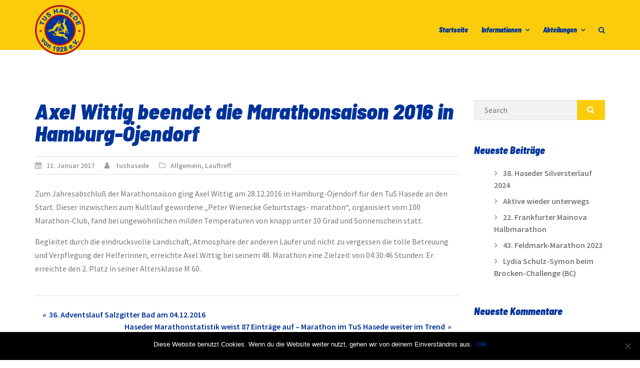

--- FILE ---
content_type: text/html; charset=UTF-8
request_url: https://www.tushasede.de/axel-wittig-beendet-die-marathonsaison/
body_size: 67225
content:
<!DOCTYPE html>
<html lang="de">
<head>
<meta charset="UTF-8">
<meta name="viewport" content="width=device-width, initial-scale=1">
<link rel="profile" href="http://gmpg.org/xfn/11">

<title>Axel Wittig beendet die Marathonsaison 2016 in Hamburg-Öjendorf &#8211; TuS Hasede e.V.</title>
<meta name='robots' content='max-image-preview:large' />
	<style>img:is([sizes="auto" i], [sizes^="auto," i]) { contain-intrinsic-size: 3000px 1500px }</style>
	<link rel='dns-prefetch' href='//fonts.googleapis.com' />
<link rel="alternate" type="application/rss+xml" title="TuS Hasede e.V. &raquo; Feed" href="https://www.tushasede.de/feed/" />
<link rel="alternate" type="application/rss+xml" title="TuS Hasede e.V. &raquo; Kommentar-Feed" href="https://www.tushasede.de/comments/feed/" />
<script type="text/javascript">
/* <![CDATA[ */
window._wpemojiSettings = {"baseUrl":"https:\/\/s.w.org\/images\/core\/emoji\/16.0.1\/72x72\/","ext":".png","svgUrl":"https:\/\/s.w.org\/images\/core\/emoji\/16.0.1\/svg\/","svgExt":".svg","source":{"concatemoji":"https:\/\/www.tushasede.de\/wp\/wp-includes\/js\/wp-emoji-release.min.js?ver=6.8.3"}};
/*! This file is auto-generated */
!function(s,n){var o,i,e;function c(e){try{var t={supportTests:e,timestamp:(new Date).valueOf()};sessionStorage.setItem(o,JSON.stringify(t))}catch(e){}}function p(e,t,n){e.clearRect(0,0,e.canvas.width,e.canvas.height),e.fillText(t,0,0);var t=new Uint32Array(e.getImageData(0,0,e.canvas.width,e.canvas.height).data),a=(e.clearRect(0,0,e.canvas.width,e.canvas.height),e.fillText(n,0,0),new Uint32Array(e.getImageData(0,0,e.canvas.width,e.canvas.height).data));return t.every(function(e,t){return e===a[t]})}function u(e,t){e.clearRect(0,0,e.canvas.width,e.canvas.height),e.fillText(t,0,0);for(var n=e.getImageData(16,16,1,1),a=0;a<n.data.length;a++)if(0!==n.data[a])return!1;return!0}function f(e,t,n,a){switch(t){case"flag":return n(e,"\ud83c\udff3\ufe0f\u200d\u26a7\ufe0f","\ud83c\udff3\ufe0f\u200b\u26a7\ufe0f")?!1:!n(e,"\ud83c\udde8\ud83c\uddf6","\ud83c\udde8\u200b\ud83c\uddf6")&&!n(e,"\ud83c\udff4\udb40\udc67\udb40\udc62\udb40\udc65\udb40\udc6e\udb40\udc67\udb40\udc7f","\ud83c\udff4\u200b\udb40\udc67\u200b\udb40\udc62\u200b\udb40\udc65\u200b\udb40\udc6e\u200b\udb40\udc67\u200b\udb40\udc7f");case"emoji":return!a(e,"\ud83e\udedf")}return!1}function g(e,t,n,a){var r="undefined"!=typeof WorkerGlobalScope&&self instanceof WorkerGlobalScope?new OffscreenCanvas(300,150):s.createElement("canvas"),o=r.getContext("2d",{willReadFrequently:!0}),i=(o.textBaseline="top",o.font="600 32px Arial",{});return e.forEach(function(e){i[e]=t(o,e,n,a)}),i}function t(e){var t=s.createElement("script");t.src=e,t.defer=!0,s.head.appendChild(t)}"undefined"!=typeof Promise&&(o="wpEmojiSettingsSupports",i=["flag","emoji"],n.supports={everything:!0,everythingExceptFlag:!0},e=new Promise(function(e){s.addEventListener("DOMContentLoaded",e,{once:!0})}),new Promise(function(t){var n=function(){try{var e=JSON.parse(sessionStorage.getItem(o));if("object"==typeof e&&"number"==typeof e.timestamp&&(new Date).valueOf()<e.timestamp+604800&&"object"==typeof e.supportTests)return e.supportTests}catch(e){}return null}();if(!n){if("undefined"!=typeof Worker&&"undefined"!=typeof OffscreenCanvas&&"undefined"!=typeof URL&&URL.createObjectURL&&"undefined"!=typeof Blob)try{var e="postMessage("+g.toString()+"("+[JSON.stringify(i),f.toString(),p.toString(),u.toString()].join(",")+"));",a=new Blob([e],{type:"text/javascript"}),r=new Worker(URL.createObjectURL(a),{name:"wpTestEmojiSupports"});return void(r.onmessage=function(e){c(n=e.data),r.terminate(),t(n)})}catch(e){}c(n=g(i,f,p,u))}t(n)}).then(function(e){for(var t in e)n.supports[t]=e[t],n.supports.everything=n.supports.everything&&n.supports[t],"flag"!==t&&(n.supports.everythingExceptFlag=n.supports.everythingExceptFlag&&n.supports[t]);n.supports.everythingExceptFlag=n.supports.everythingExceptFlag&&!n.supports.flag,n.DOMReady=!1,n.readyCallback=function(){n.DOMReady=!0}}).then(function(){return e}).then(function(){var e;n.supports.everything||(n.readyCallback(),(e=n.source||{}).concatemoji?t(e.concatemoji):e.wpemoji&&e.twemoji&&(t(e.twemoji),t(e.wpemoji)))}))}((window,document),window._wpemojiSettings);
/* ]]> */
</script>
<link rel='stylesheet' id='meteorite-bootstrap-css' href='https://www.tushasede.de/wp/wp-content/themes/meteorite/assets/bootstrap/bootstrap.min.css?ver=1' type='text/css' media='all' />
<style id='wp-emoji-styles-inline-css' type='text/css'>

	img.wp-smiley, img.emoji {
		display: inline !important;
		border: none !important;
		box-shadow: none !important;
		height: 1em !important;
		width: 1em !important;
		margin: 0 0.07em !important;
		vertical-align: -0.1em !important;
		background: none !important;
		padding: 0 !important;
	}
</style>
<link rel='stylesheet' id='wp-block-library-css' href='https://www.tushasede.de/wp/wp-includes/css/dist/block-library/style.min.css?ver=6.8.3' type='text/css' media='all' />
<style id='classic-theme-styles-inline-css' type='text/css'>
/*! This file is auto-generated */
.wp-block-button__link{color:#fff;background-color:#32373c;border-radius:9999px;box-shadow:none;text-decoration:none;padding:calc(.667em + 2px) calc(1.333em + 2px);font-size:1.125em}.wp-block-file__button{background:#32373c;color:#fff;text-decoration:none}
</style>
<style id='global-styles-inline-css' type='text/css'>
:root{--wp--preset--aspect-ratio--square: 1;--wp--preset--aspect-ratio--4-3: 4/3;--wp--preset--aspect-ratio--3-4: 3/4;--wp--preset--aspect-ratio--3-2: 3/2;--wp--preset--aspect-ratio--2-3: 2/3;--wp--preset--aspect-ratio--16-9: 16/9;--wp--preset--aspect-ratio--9-16: 9/16;--wp--preset--color--black: #000000;--wp--preset--color--cyan-bluish-gray: #abb8c3;--wp--preset--color--white: #ffffff;--wp--preset--color--pale-pink: #f78da7;--wp--preset--color--vivid-red: #cf2e2e;--wp--preset--color--luminous-vivid-orange: #ff6900;--wp--preset--color--luminous-vivid-amber: #fcb900;--wp--preset--color--light-green-cyan: #7bdcb5;--wp--preset--color--vivid-green-cyan: #00d084;--wp--preset--color--pale-cyan-blue: #8ed1fc;--wp--preset--color--vivid-cyan-blue: #0693e3;--wp--preset--color--vivid-purple: #9b51e0;--wp--preset--gradient--vivid-cyan-blue-to-vivid-purple: linear-gradient(135deg,rgba(6,147,227,1) 0%,rgb(155,81,224) 100%);--wp--preset--gradient--light-green-cyan-to-vivid-green-cyan: linear-gradient(135deg,rgb(122,220,180) 0%,rgb(0,208,130) 100%);--wp--preset--gradient--luminous-vivid-amber-to-luminous-vivid-orange: linear-gradient(135deg,rgba(252,185,0,1) 0%,rgba(255,105,0,1) 100%);--wp--preset--gradient--luminous-vivid-orange-to-vivid-red: linear-gradient(135deg,rgba(255,105,0,1) 0%,rgb(207,46,46) 100%);--wp--preset--gradient--very-light-gray-to-cyan-bluish-gray: linear-gradient(135deg,rgb(238,238,238) 0%,rgb(169,184,195) 100%);--wp--preset--gradient--cool-to-warm-spectrum: linear-gradient(135deg,rgb(74,234,220) 0%,rgb(151,120,209) 20%,rgb(207,42,186) 40%,rgb(238,44,130) 60%,rgb(251,105,98) 80%,rgb(254,248,76) 100%);--wp--preset--gradient--blush-light-purple: linear-gradient(135deg,rgb(255,206,236) 0%,rgb(152,150,240) 100%);--wp--preset--gradient--blush-bordeaux: linear-gradient(135deg,rgb(254,205,165) 0%,rgb(254,45,45) 50%,rgb(107,0,62) 100%);--wp--preset--gradient--luminous-dusk: linear-gradient(135deg,rgb(255,203,112) 0%,rgb(199,81,192) 50%,rgb(65,88,208) 100%);--wp--preset--gradient--pale-ocean: linear-gradient(135deg,rgb(255,245,203) 0%,rgb(182,227,212) 50%,rgb(51,167,181) 100%);--wp--preset--gradient--electric-grass: linear-gradient(135deg,rgb(202,248,128) 0%,rgb(113,206,126) 100%);--wp--preset--gradient--midnight: linear-gradient(135deg,rgb(2,3,129) 0%,rgb(40,116,252) 100%);--wp--preset--font-size--small: 13px;--wp--preset--font-size--medium: 20px;--wp--preset--font-size--large: 36px;--wp--preset--font-size--x-large: 42px;--wp--preset--spacing--20: 0.44rem;--wp--preset--spacing--30: 0.67rem;--wp--preset--spacing--40: 1rem;--wp--preset--spacing--50: 1.5rem;--wp--preset--spacing--60: 2.25rem;--wp--preset--spacing--70: 3.38rem;--wp--preset--spacing--80: 5.06rem;--wp--preset--shadow--natural: 6px 6px 9px rgba(0, 0, 0, 0.2);--wp--preset--shadow--deep: 12px 12px 50px rgba(0, 0, 0, 0.4);--wp--preset--shadow--sharp: 6px 6px 0px rgba(0, 0, 0, 0.2);--wp--preset--shadow--outlined: 6px 6px 0px -3px rgba(255, 255, 255, 1), 6px 6px rgba(0, 0, 0, 1);--wp--preset--shadow--crisp: 6px 6px 0px rgba(0, 0, 0, 1);}:where(.is-layout-flex){gap: 0.5em;}:where(.is-layout-grid){gap: 0.5em;}body .is-layout-flex{display: flex;}.is-layout-flex{flex-wrap: wrap;align-items: center;}.is-layout-flex > :is(*, div){margin: 0;}body .is-layout-grid{display: grid;}.is-layout-grid > :is(*, div){margin: 0;}:where(.wp-block-columns.is-layout-flex){gap: 2em;}:where(.wp-block-columns.is-layout-grid){gap: 2em;}:where(.wp-block-post-template.is-layout-flex){gap: 1.25em;}:where(.wp-block-post-template.is-layout-grid){gap: 1.25em;}.has-black-color{color: var(--wp--preset--color--black) !important;}.has-cyan-bluish-gray-color{color: var(--wp--preset--color--cyan-bluish-gray) !important;}.has-white-color{color: var(--wp--preset--color--white) !important;}.has-pale-pink-color{color: var(--wp--preset--color--pale-pink) !important;}.has-vivid-red-color{color: var(--wp--preset--color--vivid-red) !important;}.has-luminous-vivid-orange-color{color: var(--wp--preset--color--luminous-vivid-orange) !important;}.has-luminous-vivid-amber-color{color: var(--wp--preset--color--luminous-vivid-amber) !important;}.has-light-green-cyan-color{color: var(--wp--preset--color--light-green-cyan) !important;}.has-vivid-green-cyan-color{color: var(--wp--preset--color--vivid-green-cyan) !important;}.has-pale-cyan-blue-color{color: var(--wp--preset--color--pale-cyan-blue) !important;}.has-vivid-cyan-blue-color{color: var(--wp--preset--color--vivid-cyan-blue) !important;}.has-vivid-purple-color{color: var(--wp--preset--color--vivid-purple) !important;}.has-black-background-color{background-color: var(--wp--preset--color--black) !important;}.has-cyan-bluish-gray-background-color{background-color: var(--wp--preset--color--cyan-bluish-gray) !important;}.has-white-background-color{background-color: var(--wp--preset--color--white) !important;}.has-pale-pink-background-color{background-color: var(--wp--preset--color--pale-pink) !important;}.has-vivid-red-background-color{background-color: var(--wp--preset--color--vivid-red) !important;}.has-luminous-vivid-orange-background-color{background-color: var(--wp--preset--color--luminous-vivid-orange) !important;}.has-luminous-vivid-amber-background-color{background-color: var(--wp--preset--color--luminous-vivid-amber) !important;}.has-light-green-cyan-background-color{background-color: var(--wp--preset--color--light-green-cyan) !important;}.has-vivid-green-cyan-background-color{background-color: var(--wp--preset--color--vivid-green-cyan) !important;}.has-pale-cyan-blue-background-color{background-color: var(--wp--preset--color--pale-cyan-blue) !important;}.has-vivid-cyan-blue-background-color{background-color: var(--wp--preset--color--vivid-cyan-blue) !important;}.has-vivid-purple-background-color{background-color: var(--wp--preset--color--vivid-purple) !important;}.has-black-border-color{border-color: var(--wp--preset--color--black) !important;}.has-cyan-bluish-gray-border-color{border-color: var(--wp--preset--color--cyan-bluish-gray) !important;}.has-white-border-color{border-color: var(--wp--preset--color--white) !important;}.has-pale-pink-border-color{border-color: var(--wp--preset--color--pale-pink) !important;}.has-vivid-red-border-color{border-color: var(--wp--preset--color--vivid-red) !important;}.has-luminous-vivid-orange-border-color{border-color: var(--wp--preset--color--luminous-vivid-orange) !important;}.has-luminous-vivid-amber-border-color{border-color: var(--wp--preset--color--luminous-vivid-amber) !important;}.has-light-green-cyan-border-color{border-color: var(--wp--preset--color--light-green-cyan) !important;}.has-vivid-green-cyan-border-color{border-color: var(--wp--preset--color--vivid-green-cyan) !important;}.has-pale-cyan-blue-border-color{border-color: var(--wp--preset--color--pale-cyan-blue) !important;}.has-vivid-cyan-blue-border-color{border-color: var(--wp--preset--color--vivid-cyan-blue) !important;}.has-vivid-purple-border-color{border-color: var(--wp--preset--color--vivid-purple) !important;}.has-vivid-cyan-blue-to-vivid-purple-gradient-background{background: var(--wp--preset--gradient--vivid-cyan-blue-to-vivid-purple) !important;}.has-light-green-cyan-to-vivid-green-cyan-gradient-background{background: var(--wp--preset--gradient--light-green-cyan-to-vivid-green-cyan) !important;}.has-luminous-vivid-amber-to-luminous-vivid-orange-gradient-background{background: var(--wp--preset--gradient--luminous-vivid-amber-to-luminous-vivid-orange) !important;}.has-luminous-vivid-orange-to-vivid-red-gradient-background{background: var(--wp--preset--gradient--luminous-vivid-orange-to-vivid-red) !important;}.has-very-light-gray-to-cyan-bluish-gray-gradient-background{background: var(--wp--preset--gradient--very-light-gray-to-cyan-bluish-gray) !important;}.has-cool-to-warm-spectrum-gradient-background{background: var(--wp--preset--gradient--cool-to-warm-spectrum) !important;}.has-blush-light-purple-gradient-background{background: var(--wp--preset--gradient--blush-light-purple) !important;}.has-blush-bordeaux-gradient-background{background: var(--wp--preset--gradient--blush-bordeaux) !important;}.has-luminous-dusk-gradient-background{background: var(--wp--preset--gradient--luminous-dusk) !important;}.has-pale-ocean-gradient-background{background: var(--wp--preset--gradient--pale-ocean) !important;}.has-electric-grass-gradient-background{background: var(--wp--preset--gradient--electric-grass) !important;}.has-midnight-gradient-background{background: var(--wp--preset--gradient--midnight) !important;}.has-small-font-size{font-size: var(--wp--preset--font-size--small) !important;}.has-medium-font-size{font-size: var(--wp--preset--font-size--medium) !important;}.has-large-font-size{font-size: var(--wp--preset--font-size--large) !important;}.has-x-large-font-size{font-size: var(--wp--preset--font-size--x-large) !important;}
:where(.wp-block-post-template.is-layout-flex){gap: 1.25em;}:where(.wp-block-post-template.is-layout-grid){gap: 1.25em;}
:where(.wp-block-columns.is-layout-flex){gap: 2em;}:where(.wp-block-columns.is-layout-grid){gap: 2em;}
:root :where(.wp-block-pullquote){font-size: 1.5em;line-height: 1.6;}
</style>
<link rel='stylesheet' id='cookie-notice-front-css' href='https://www.tushasede.de/wp/wp-content/plugins/cookie-notice/css/front.min.css?ver=2.5.6' type='text/css' media='all' />
<link rel='stylesheet' id='meteorite-fonts-css' href='https://fonts.googleapis.com/css?family=Barlow+Semi+Condensed%3A900i%7CSource+Sans+Pro%3A400%2C400italic%2C600%2C600italic' type='text/css' media='all' />
<link rel='stylesheet' id='meteorite-style-css' href='https://www.tushasede.de/wp/wp-content/themes/meteorite/style.css?ver=6.8.3' type='text/css' media='all' />
<style id='meteorite-style-inline-css' type='text/css'>
.site-logo.light { display: none; }
@media only screen and (min-width: 992px) { .nav-container.fixed .site-logo.light { display: none; } }
@media only screen and (min-width: 992px) { .nav-container.fixed .custom-logo { display: inline-block; } }
@media only screen and (max-width: 991px) { .site-logo.light { display: none; } }
@media only screen and (max-width: 991px) { .custom-logo { display: inline-block; } }
.single-projects .post-meta { display: none; }
@media only screen and (min-width: 992px) { .has-header #masthead.above:not(.above-solid) .topbar, .has-header #masthead.above:not(.above-solid) .nav-container { background-color: transparent; } }
.page:not(.home) .header-image, .single .header-image, .blog .header-image { height:200px; }
.home .header-image .overlay { display: none; }
.page:not(.home) .header-image .overlay, .blog .header-image .overlay, .single-post .header-image .overlay, .single-projects .header-image .overlay { display: none; }
input[type='button'], input[type='reset'], input[type='submit'], h1, h2, h3, h4, h5, h6, #main-nav ul li a, .meteorite-projects .project-title, .meteorite-testimonials .name, .meteorite-button, .terra-button, .meteorite-tabs .nav-tabs > li > a, .meteorite-team .team-content .name, .parallax-text .header-image-heading, .site-title, .site-title a { font-family:'Barlow Semi Condensed', sans-serif;}
body { font-family:'Source Sans Pro', sans-serif!important;}
body { color:#777777}
a, .about-the-author .byline a:focus, .about-the-author .byline a:hover, .comment-author a:hover, .comment-metadata a:hover, .entry-meta a:hover, #footer-nav li a:hover, i, button:focus, button:hover, input[type='button']:focus, input[type='button']:hover, input[type='reset']:focus, input[type='reset']:hover, input[type='submit']:focus, input[type='submit']:hover, .searchsubmit:focus, .searchsubmit:hover, #main-nav li a:focus, #main-nav li a:hover, .nav-container.fixed #main-nav > ul > li > a:focus, .nav-container.fixed #main-nav > ul > li > a:hover, .nav-container.fixed #main-nav > ul > li > div > a:focus, .nav-container.fixed #main-nav > ul > li > div > a:hover, #mobile-menu li a:focus, #mobile-menu li a:hover, .meteorite-contact-info a:focus, .meteorite-contact-info a:hover, .meteorite-button:focus, .meteorite-button:hover, .meteorite-button.border, .meteorite-pricing-table.style-1:hover .plan-price, .featured-plan .plan-price, .meteorite-pricing-table.style-3 .featured-plan-ribbon::after, .meteorite-post-tabs-widget .news-list li .post-holder a:focus, .meteorite-post-tabs-widget .news-list li .post-holder a:hover, .meteorite-projects-carousel .project-type-excerpt .project-title:focus, .meteorite-projects .project-type-excerpt .project-title:focus, .meteorite-projects-carousel .project-type-excerpt .project-title:hover, .meteorite-projects .project-type-excerpt .project-title:hover, .meteorite-social-media a:focus, .meteorite-social-media a:hover, .meteorite-social-media.border-square li a:focus, .meteorite-social-media.border-rounded li a:focus, .meteorite-social-media.border-round li a:focus, .meteorite-social-media.border-square li a:hover, .meteorite-social-media.border-rounded li a:hover, .meteorite-social-media.border-round li a:hover, .meteorite-tabs-widget .news-list li .post-holder a:hover, .meteorite-team .team-social .social-icons a:focus, .meteorite-team .team-social .social-icons a:hover, .meteorite-team .team-content .name, .meteorite-text-with-icon .icon, .meteorite-text-with-icon .title a:focus, .meteorite-text-with-icon .title a:hover, .meteorite-text-with-icon .type-icon-above.hover-effect:hover .icon.border-none, .meteorite-text-with-icon .type-small-icon-above.hover-effect:hover .icon.border-none, .meteorite-text-with-icon .type-large-icon-above.hover-effect:hover .icon.border-none, .meteorite-text-with-icon .type-icon-left.hover-effect:hover .icon.border-none, .post-meta a:focus, .post-meta a:hover, .project-filter li a:focus, .project-filter li:hover a, .project-filter li a.active, .project-type-excerpt .project-title:hover, .read-more a:hover, #search-fullscreen .overlay-search .overlay-search-close button:hover, #search-fullscreen .overlay-search .overlay-search-close button:focus, .single-meta a:hover, .search-wrapper .search-button:hover i, .upbutton:focus i, .upbutton:hover i, .terra-button:focus, .terra-button:hover, .terra-button.border, .topbar .contact-field span a:focus, .topbar .contact-field span a:hover, .widget-area a:focus, .widget-area a:hover, .woocommerce-info::before { color:#fbcc0c}
button, input[type='button'], input[type='reset'], input[type='submit'], .meteorite-button, .meteorite-button.border:focus, .meteorite-button.border:hover, .meteorite-pricing-table.style-2:hover .plan-price, .meteorite-pricing-table.style-2.featured-plan .plan-price, .meteorite-pricing-table.style-3:hover .plan-header, .meteorite-pricing-table.style-3.featured-plan .plan-header, .featured-plan-ribbon, .meteorite-projects-carousel .project-pop::before, .meteorite-projects .project-pop::before, .meteorite-projects-carousel .project-type-reveal-title .project-title-wrap, .meteorite-projects .project-type-reveal-title .project-title-wrap, .meteorite-team .social-icons a, .meteorite-text-with-icon .type-icon-above.hover-effect:hover .icon, .meteorite-text-with-icon .type-small-icon-above.hover-effect:hover .icon, .meteorite-text-with-icon .type-large-icon-above.hover-effect:hover .icon, .meteorite-text-with-icon .type-icon-left.hover-effect:hover .icon, .owl-theme .owl-controls .owl-page span, .posts-navigation .current, #preloader .preloader-type-wave .spinner > div, #preloader .preloader-type-dots .spinner > div, .project-single-nav i:hover, .terra-button, .terra-button.border:focus, .terra-button.border:hover, .seperator::after, .skill-bar-fill, .upbutton { background-color:#fbcc0c}
.border-square, .border-rounded, .border-round, input[type='search']:focus, button, input[type='button'], input[type='reset'], input[type='submit'], button:focus, input[type='button']:focus, input[type='reset']:focus, input[type='submit']:focus, button:hover, input[type='button']:hover, input[type='reset']:hover, input[type='submit']:hover, input[type='search']:focus, input[type='search']:hover, .meteorite-button, .meteorite-button:focus, .meteorite-button:hover, .meteorite-button.border, .meteorite-button.border:focus, .meteorite-button.border:hover, .posts-navigation .current, .posts-navigation .current, .project-single-nav i:hover, .terra-button, .terra-button:focus, .terra-button:hover, .terra-button.border, .terra-button.border:focus, .terra-button.border:hover, .upbutton:focus, .upbutton:hover { border-color:#fbcc0c}
#main-nav ul ul, #preloader .preloader-type-circles .spinner, #preloader .preloader-type-circles .spinner::before, #preloader .preloader-type-circles .spinner::after, .woocommerce-info { border-top-color:#fbcc0c}
.meteorite-text-with-icon .type-hexagon .svg-container.text-with-icon-svg, .meteorite-text-with-icon .type-hexagon-left .svg-container.text-with-icon-svg { fill: #fbcc0c}
.site-title a { color:#ffffff}
.site-description { color:#ffffff}
@media only screen and (min-width: 1025px) { .nav-container.fixed .site-title a { color:#ffffff} }
@media only screen and (min-width: 1025px) { .nav-container.fixed .site-description { color:#ffffff} }
.topbar { background-color:#fbcc0c}
.topbar .claim-field span, .topbar .contact-field span, .topbar .contact-field span a, .topbar .social-nav ul li a, .topbar .topbar-nav li a { color:#ffffff}
.nav-container { background-color:#fbcc0c}
@media only screen and (min-width: 1025px) { #masthead .nav-container.fixed { background-color:#fbcc0c !important; } }
#mobile-menu { background-color:#202529}
.btn-menu.classic i, #main-nav ul li a { color:#003399}
.btn-menu.fancy span, .btn-menu.fancy span::before, .btn-menu.fancy span::after { background-color:#003399}
.nav-container.fixed .btn-menu.classic i, .nav-container.fixed #main-nav > ul > li > a, .nav-container.fixed #main-nav > ul > li > div > a { color:#003399}
.nav-container.fixed .btn-menu.fancy span, .nav-container.fixed .btn-menu.fancy span::before, .nav-container.fixed .btn-menu.fancy span::after { background-color:#003399}
#main-nav ul ul li a { color:#ffffff}
#main-nav .sub-menu { background-color:#003399}
#mobile-menu ul li a, .btn-submenu::before { color:#ffffff}
.parallax-text .header-image-heading, .parallax-text .header-image-text { color:#ffffff}
.titlebar { background-color:#003399}
.titlebar { color:#ffffff}
.footer-widgets { background-color:#202529}
.footer-widgets, .footer-widgets a, .footer-widgets caption, .footer-widgets .widget-title, .footer-widgets .widget_recent_entries ul li::before, .footer-widgets .widget_recent_comments ul li::before, .footer-widgets .widget_archive ul li::before, .footer-widgets .widget_categories ul li::before, .footer-widgets .widget_meta ul li::before, .footer-widgets .widget_pages ul li::before, .footer-widgets .widget_nav_menu div ul li::before, .footer-widgets .widget_product_categories ul li::before { color:#a3aaaa}
.site-footer { background-color:#003399}
.site-footer, .site-footer a { color:#fbcc0c}
.header-image .overlay { background-color:#000000}
.nav-container, #mobile-menu, .topbar, .topbar .topbar-nav li a, .topbar .topbar-nav-left ul li a, #main-nav .mega-menu > ul > li > a { border-color:rgba(255,255,255,0.1)}
.meteorite-text-with-icon .type-icon-above.hover-effect:hover .icon, .meteorite-text-with-icon .type-small-icon-above.hover-effect:hover .icon, .meteorite-text-with-icon .type-large-icon-above.hover-effect:hover .icon, .meteorite-text-with-icon .type-icon-left.hover-effect:hover .icon { box-shadow: 0 0 0 5px rgba(251,204,12,0.5);}

</style>
<link rel='stylesheet' id='font-awesome-css' href='https://www.tushasede.de/wp/wp-content/themes/meteorite/fonts/font-awesome.min.css?ver=6.8.3' type='text/css' media='all' />
<link rel='stylesheet' id='meteorite-owlcarousel-css' href='https://www.tushasede.de/wp/wp-content/themes/meteorite/assets/owlcarousel/owl.transitions.css?ver=1' type='text/css' media='all' />
<script type="text/javascript" id="cookie-notice-front-js-before">
/* <![CDATA[ */
var cnArgs = {"ajaxUrl":"https:\/\/www.tushasede.de\/wp\/wp-admin\/admin-ajax.php","nonce":"966e363ac1","hideEffect":"fade","position":"bottom","onScroll":false,"onScrollOffset":100,"onClick":false,"cookieName":"cookie_notice_accepted","cookieTime":2592000,"cookieTimeRejected":2592000,"globalCookie":false,"redirection":false,"cache":false,"revokeCookies":false,"revokeCookiesOpt":"automatic"};
/* ]]> */
</script>
<script type="text/javascript" src="https://www.tushasede.de/wp/wp-content/plugins/cookie-notice/js/front.min.js?ver=2.5.6" id="cookie-notice-front-js"></script>
<script type="text/javascript" src="https://www.tushasede.de/wp/wp-includes/js/jquery/jquery.min.js?ver=3.7.1" id="jquery-core-js"></script>
<script type="text/javascript" src="https://www.tushasede.de/wp/wp-includes/js/jquery/jquery-migrate.min.js?ver=3.4.1" id="jquery-migrate-js"></script>
<link rel="https://api.w.org/" href="https://www.tushasede.de/wp-json/" /><link rel="alternate" title="JSON" type="application/json" href="https://www.tushasede.de/wp-json/wp/v2/posts/2108" /><link rel="EditURI" type="application/rsd+xml" title="RSD" href="https://www.tushasede.de/wp/xmlrpc.php?rsd" />
<meta name="generator" content="WordPress 6.8.3" />
<link rel="canonical" href="https://www.tushasede.de/axel-wittig-beendet-die-marathonsaison/" />
<link rel='shortlink' href='https://www.tushasede.de/?p=2108' />
<link rel="alternate" title="oEmbed (JSON)" type="application/json+oembed" href="https://www.tushasede.de/wp-json/oembed/1.0/embed?url=https%3A%2F%2Fwww.tushasede.de%2Faxel-wittig-beendet-die-marathonsaison%2F" />
<link rel="alternate" title="oEmbed (XML)" type="text/xml+oembed" href="https://www.tushasede.de/wp-json/oembed/1.0/embed?url=https%3A%2F%2Fwww.tushasede.de%2Faxel-wittig-beendet-die-marathonsaison%2F&#038;format=xml" />
<!-- start Simple Custom CSS and JS -->
<style type="text/css">
</style>
<!-- end Simple Custom CSS and JS -->
<style type="text/css">.recentcomments a{display:inline !important;padding:0 !important;margin:0 !important;}</style><link rel="icon" href="https://www.tushasede.de/wp/wp-content/uploads/2018/12/cache_2470180561-75x75.png" sizes="32x32" />
<link rel="icon" href="https://www.tushasede.de/wp/wp-content/uploads/2018/12/cache_2470180561.png" sizes="192x192" />
<link rel="apple-touch-icon" href="https://www.tushasede.de/wp/wp-content/uploads/2018/12/cache_2470180561.png" />
<meta name="msapplication-TileImage" content="https://www.tushasede.de/wp/wp-content/uploads/2018/12/cache_2470180561.png" />
		<style type="text/css" id="wp-custom-css">
			h1, h2 {
	color: #003399;
}

a {
	color: #003399;
	font-weight: bold;
}

.btn-menu.classic i, #main-nav ul li a:hover {
	color: #949494;
}

.logo-container a img {
	max-height: 100px !important;
}

.logo-container a img {
	z-index: 750;
	position: relative;
}
	
.nav-container, #mobile-menu, .topbar, .topbar .topbar-nav li a, .topbar .topbar-nav-left ul li a, #main-nav .mega-menu > ul > li > a {
	max-height: 100px !important;
}

.widget_recent_entries ul li, .widget_recent_comments ul li, .widget_archive ul li, .widget_categories ul li, .widget_meta ul li, .widget_pages ul li, .widget_nav_menu div ul li, .widget_product_categories ul li {
	list-style-type: none;
}

/*@media only screen and (max-width: 1140px) {
	.header-image {
		height: 600px !important;
	}
}

@media only screen and (max-width: 800px) {
	.header-image {
		height: 430px !important;
	}
}

@media only screen and (max-width: 600px) {
	.header-image {
		height: 370px !important;
	}
}

@media only screen and (max-width: 500px) {
	.header-image {
		height: 300px !important;
	}

	.logo-container a img {
		max-height: 110px !important;
	}
}

@media only screen and (max-width: 400px) {
	.header-image {
		height: 250px !important;
	}
	
	.logo-container a img {
		max-height: 110px !important;
	}
}

@media only screen and (max-width: 320px) {
	.header-image {
		height: 200px !important;
	}
	
	.logo-container a img {
		max-height: 110px !important;
	}
}*/

.header-image {
	max-width: 1140px;
	margin-left: auto;
	margin-right: auto;
}

h4 {
	color: #003399;
	background-color: #fbcc0c;
	margin-bottom: 0px;
	padding: 5px 0 5px 0;
	position: relative;
	text-align: center;
	text-transform: uppercase;
}

.attachment-thumbnail, .size-thumbnail {
	margin-bottom: 40px;
}

@media only screen and (min-width: 1025px) {

.header-area {
	-webkit-position: sticky;
	position: sticky;
	top: 100px;
	z-index: 10;
}

.nav-placeholder {
	height: 100px;
	}
}

#mobile-menu .container {
	background-color: #003399;
	z-index: 748;
}

#mobile-menu {
	z-index: 748;
	background-color: transparent;
}

img,
iframe {
  max-width: 100%;
}

.embed-container {
  position: relative; 
  padding-bottom: 75%;
  height: 0; 
  overflow: hidden; 
  width: 100%;
  height: auto;
}
.embed-container iframe {

  position: absolute; 
  top: 0; 
  left: 0; 
  width: 100%; 
  height: 100%; 
}		</style>
		</head>

<body class="wp-singular post-template-default single single-post postid-2108 single-format-standard wp-custom-logo wp-theme-meteorite cookies-not-set group-blog">
	
			<div id="preloader">
			<div class="preloader-type-wave">
				<div class="spinner">
					<div class="rect1"></div>
					<div class="rect2"></div>
					<div class="rect3"></div>
					<div class="rect4"></div>
					<div class="rect5"></div>
				</div>
			</div>
		</div><!-- #preloader -->
	
	<div id="page" class="site has-not-header">
		<a class="skip-link screen-reader-text" href="#content">Skip to content</a>

						<header id="masthead" class="site-header above above-solid" role="banner">
						<div class="nav-placeholder">
				<div class="nav-container sticky">
					<div class="container">
						<div class="row">
							<div class="logo-container col-md-3 col-sm-9 col-xs-9">
								<a href="https://www.tushasede.de/" class="custom-logo-link" rel="home"><img width="209" height="209" src="https://www.tushasede.de/wp/wp-content/uploads/2018/12/cache_2470180561.png" class="custom-logo" alt="TuS Hasede e.V." decoding="async" srcset="https://www.tushasede.de/wp/wp-content/uploads/2018/12/cache_2470180561.png 209w, https://www.tushasede.de/wp/wp-content/uploads/2018/12/cache_2470180561-150x150.png 150w, https://www.tushasede.de/wp/wp-content/uploads/2018/12/cache_2470180561-75x75.png 75w" sizes="(max-width: 209px) 100vw, 209px" /></a>							</div>
							<div class="navicon col-sm-9 col-xs-3">
																	<button type="button" class="btn-menu fancy"><span></span></button>
															</div>
							<nav id="main-nav" class="col-md-9" role="navigation">
								<ul id="primary-menu" class="menu">
									<li id="menu-item-33" class="menu-item menu-item-type-post_type menu-item-object-page menu-item-home menu-item-33"><a href="https://www.tushasede.de/">Startseite</a></li>
<li id="menu-item-3719" class="menu-item menu-item-type-custom menu-item-object-custom menu-item-has-children menu-item-3719"><a href="http://www.tushasede.de/internes/ansprechpartner/">Informationen</a>
<ul class="sub-menu">
	<li id="menu-item-659" class="menu-item menu-item-type-post_type menu-item-object-page menu-item-659"><a href="https://www.tushasede.de/internes/ansprechpartner/">Vorstand und Kontakte</a></li>
	<li id="menu-item-385" class="menu-item menu-item-type-post_type menu-item-object-page menu-item-385"><a href="https://www.tushasede.de/internes/satzung/">Satzung</a></li>
	<li id="menu-item-384" class="menu-item menu-item-type-post_type menu-item-object-page menu-item-384"><a href="https://www.tushasede.de/internes/mitgliedschaft/">Mitgliedschaft</a></li>
	<li id="menu-item-386" class="menu-item menu-item-type-post_type menu-item-object-page menu-item-386"><a href="https://www.tushasede.de/internes/hallenplan/">Hallenplan</a></li>
	<li id="menu-item-422" class="menu-item menu-item-type-post_type menu-item-object-page menu-item-422"><a href="https://www.tushasede.de/datenschutzerklaerung/">Datenschutzerklärung</a></li>
	<li id="menu-item-423" class="menu-item menu-item-type-post_type menu-item-object-page menu-item-423"><a href="https://www.tushasede.de/impressum/">Impressum</a></li>
</ul>
</li>
<li id="menu-item-32" class="menu-item menu-item-type-post_type menu-item-object-page menu-item-has-children menu-item-32"><a href="https://www.tushasede.de/abteilungen/">Abteilungen</a>
<ul class="sub-menu">
	<li id="menu-item-37" class="menu-item menu-item-type-post_type menu-item-object-page menu-item-has-children menu-item-37"><a href="https://www.tushasede.de/fussball/">Fußball</a>
	<ul class="sub-menu">
		<li id="menu-item-5492" class="menu-item menu-item-type-custom menu-item-object-custom menu-item-5492"><a href="http://www.tushasede.de/fussball/1-herren-team/">1. Herren – Kreisliga</a></li>
		<li id="menu-item-139" class="menu-item menu-item-type-post_type menu-item-object-page menu-item-139"><a href="https://www.tushasede.de/fussball/sg-foerste-hasede/">SG Förste/Hasede</a></li>
		<li id="menu-item-140" class="menu-item menu-item-type-post_type menu-item-object-page menu-item-140"><a href="https://www.tushasede.de/fussball/ue32-kreisliga/">Ü32 – Kreisliga</a></li>
		<li id="menu-item-200" class="menu-item menu-item-type-post_type menu-item-object-page menu-item-has-children menu-item-200"><a href="https://www.tushasede.de/fussball/jugend/">Jugend</a>
		<ul class="sub-menu">
			<li id="menu-item-8376" class="menu-item menu-item-type-post_type menu-item-object-page menu-item-8376"><a href="https://www.tushasede.de/96-fussballschule-2021/">Fotos 96 Fußballschule 2021</a></li>
		</ul>
</li>
		<li id="menu-item-201" class="menu-item menu-item-type-post_type menu-item-object-page menu-item-201"><a href="https://www.tushasede.de/fussball/schiedsrichter-im-tus-hasede/">Schiedsrichter</a></li>
		<li id="menu-item-653" class="menu-item menu-item-type-post_type menu-item-object-page menu-item-653"><a href="https://www.tushasede.de/fussball/kontakt-fussball/">Kontakt</a></li>
		<li id="menu-item-5682" class="menu-item menu-item-type-post_type menu-item-object-page menu-item-5682"><a href="https://www.tushasede.de/fussball/hygienekonzept/">Hygienekonzept</a></li>
	</ul>
</li>
	<li id="menu-item-202" class="menu-item menu-item-type-post_type menu-item-object-page menu-item-has-children menu-item-202"><a href="https://www.tushasede.de/foerderkreis-fussball-im-tus-hasede-e-v/">Förderkreis Fußball</a>
	<ul class="sub-menu">
		<li id="menu-item-225" class="menu-item menu-item-type-post_type menu-item-object-page menu-item-225"><a href="https://www.tushasede.de/foerderkreis-fussball-im-tus-hasede-e-v/vorstand-foerderkreis/">Vorstand Förderkreis</a></li>
		<li id="menu-item-3763" class="menu-item menu-item-type-post_type menu-item-object-page menu-item-3763"><a href="https://www.tushasede.de/foerderkreis-fussball-im-tus-hasede-e-v/grillteam-tus-hasede/">Grillteam TuS Hasede</a></li>
		<li id="menu-item-226" class="menu-item menu-item-type-post_type menu-item-object-page menu-item-226"><a href="https://www.tushasede.de/foerderkreis-fussball-im-tus-hasede-e-v/mitgliedschaft-im-foerderkreis/">Mitgliedschaft im Förderkreis</a></li>
		<li id="menu-item-227" class="menu-item menu-item-type-post_type menu-item-object-page menu-item-227"><a href="https://www.tushasede.de/foerderkreis-fussball-im-tus-hasede-e-v/werbepartner-foerderkreis/">Werbepartner Förderkreis</a></li>
	</ul>
</li>
	<li id="menu-item-36" class="menu-item menu-item-type-post_type menu-item-object-page menu-item-has-children menu-item-36"><a href="https://www.tushasede.de/lauftreff-leichtathletik-wandern/">Leichtathletik</a>
	<ul class="sub-menu">
		<li id="menu-item-9671" class="menu-item menu-item-type-post_type menu-item-object-page menu-item-9671"><a href="https://www.tushasede.de/lauftreff-leichtathletik-wandern/silvesterlauf2025/">Silvesterlauf 2025</a></li>
		<li id="menu-item-9665" class="menu-item menu-item-type-post_type menu-item-object-page menu-item-9665"><a href="https://www.tushasede.de/lauftreff-leichtathletik-wandern/fotos-silvesterlauf-2025/">Fotos Silvesterlauf 2025</a></li>
		<li id="menu-item-5531" class="menu-item menu-item-type-custom menu-item-object-custom menu-item-5531"><a target="_blank" href="https://my.raceresult.com/302819/">Silvesterlauf 2024</a></li>
		<li id="menu-item-9426" class="menu-item menu-item-type-post_type menu-item-object-page menu-item-9426"><a href="https://www.tushasede.de/lauftreff-leichtathletik-wandern/fotos-silvesterlauf-2024/">Fotos Silvesterlauf 2024</a></li>
		<li id="menu-item-636" class="menu-item menu-item-type-post_type menu-item-object-page menu-item-636"><a href="https://www.tushasede.de/lauftreff-leichtathletik-wandern/strecken/">Strecken</a></li>
		<li id="menu-item-4461" class="menu-item menu-item-type-post_type menu-item-object-page menu-item-4461"><a href="https://www.tushasede.de/lauftreff-leichtathletik-wandern/statistiken/">Statistiken</a></li>
		<li id="menu-item-3399" class="menu-item menu-item-type-post_type menu-item-object-page menu-item-3399"><a href="https://www.tushasede.de/lauftreff-leichtathletik-wandern/blog/">Blog</a></li>
	</ul>
</li>
	<li id="menu-item-35" class="menu-item menu-item-type-post_type menu-item-object-page menu-item-has-children menu-item-35"><a href="https://www.tushasede.de/tischtennis/">Tischtennis</a>
	<ul class="sub-menu">
		<li id="menu-item-389" class="menu-item menu-item-type-post_type menu-item-object-page menu-item-389"><a href="https://www.tushasede.de/tischtennis/vorstand-tischtennis/">Kontakte</a></li>
		<li id="menu-item-5101" class="menu-item menu-item-type-post_type menu-item-object-page menu-item-5101"><a href="https://www.tushasede.de/tischtennis/aktive-mannschaften/">Aktive Mannschaften</a></li>
		<li id="menu-item-9293" class="menu-item menu-item-type-post_type menu-item-object-page menu-item-9293"><a href="https://www.tushasede.de/internes/hallenplan/">Hallenplan</a></li>
	</ul>
</li>
	<li id="menu-item-34" class="menu-item menu-item-type-post_type menu-item-object-page menu-item-has-children menu-item-34"><a href="https://www.tushasede.de/turnen/">Turnen</a>
	<ul class="sub-menu">
		<li id="menu-item-391" class="menu-item menu-item-type-post_type menu-item-object-page menu-item-391"><a href="https://www.tushasede.de/turnen/kinder/">Angebote für Kinder</a></li>
		<li id="menu-item-392" class="menu-item menu-item-type-post_type menu-item-object-page menu-item-392"><a href="https://www.tushasede.de/turnen/erwachsene/">Angebote für Erwachsene</a></li>
	</ul>
</li>
</ul>
</li>
									
																			<li class="search-button"> 
											<div class="search-wrapper">
												<a href="#" class="search-button-toggle">
													<i class="fa fa-search"></i>
												</a>
											</div>
											 
												<div id="search-under-header" class="meteorite-header-search">
													<div class="overlay-search">
														<div class="search-form">
															
<form role="search" class="searchform" method="get" action="https://www.tushasede.de/">
	<div class="search-table">
		<div class="search-field">
			<label for="s" class="screen-reader-text">Search</label> 
			<input type="text" value="" name="s" class="s" id="s" placeholder="Search" />
		</div>
		<div class="search-button">
			<button type="submit" class="searchsubmit">
				<i class="fa fa-search" aria-hidden="true"></i>
				<span class="screen-reader-text">Search</span>
			</button>
		</div>
	</div>
</form>
														</div>
													</div>
												</div>
																					</li>
																	</ul>
							</nav><!-- .#main-nav -->
							<div class="clearfix"></div>
						</div><!-- .row -->
					</div><!-- .container -->
				</div><!-- .nav-container -->
			</div><!-- .nav-placeholder -->
			<div id="mobile-menu">
				<div class="container">
					<ul>
						<li class="menu-item menu-item-type-post_type menu-item-object-page menu-item-home menu-item-33"><a href="https://www.tushasede.de/">Startseite</a></li>
<li class="menu-item menu-item-type-custom menu-item-object-custom menu-item-has-children menu-item-3719"><a href="http://www.tushasede.de/internes/ansprechpartner/">Informationen</a>
<ul class="sub-menu">
	<li class="menu-item menu-item-type-post_type menu-item-object-page menu-item-659"><a href="https://www.tushasede.de/internes/ansprechpartner/">Vorstand und Kontakte</a></li>
	<li class="menu-item menu-item-type-post_type menu-item-object-page menu-item-385"><a href="https://www.tushasede.de/internes/satzung/">Satzung</a></li>
	<li class="menu-item menu-item-type-post_type menu-item-object-page menu-item-384"><a href="https://www.tushasede.de/internes/mitgliedschaft/">Mitgliedschaft</a></li>
	<li class="menu-item menu-item-type-post_type menu-item-object-page menu-item-386"><a href="https://www.tushasede.de/internes/hallenplan/">Hallenplan</a></li>
	<li class="menu-item menu-item-type-post_type menu-item-object-page menu-item-422"><a href="https://www.tushasede.de/datenschutzerklaerung/">Datenschutzerklärung</a></li>
	<li class="menu-item menu-item-type-post_type menu-item-object-page menu-item-423"><a href="https://www.tushasede.de/impressum/">Impressum</a></li>
</ul>
</li>
<li class="menu-item menu-item-type-post_type menu-item-object-page menu-item-has-children menu-item-32"><a href="https://www.tushasede.de/abteilungen/">Abteilungen</a>
<ul class="sub-menu">
	<li class="menu-item menu-item-type-post_type menu-item-object-page menu-item-has-children menu-item-37"><a href="https://www.tushasede.de/fussball/">Fußball</a>
	<ul class="sub-menu">
		<li class="menu-item menu-item-type-custom menu-item-object-custom menu-item-5492"><a href="http://www.tushasede.de/fussball/1-herren-team/">1. Herren – Kreisliga</a></li>
		<li class="menu-item menu-item-type-post_type menu-item-object-page menu-item-139"><a href="https://www.tushasede.de/fussball/sg-foerste-hasede/">SG Förste/Hasede</a></li>
		<li class="menu-item menu-item-type-post_type menu-item-object-page menu-item-140"><a href="https://www.tushasede.de/fussball/ue32-kreisliga/">Ü32 – Kreisliga</a></li>
		<li class="menu-item menu-item-type-post_type menu-item-object-page menu-item-has-children menu-item-200"><a href="https://www.tushasede.de/fussball/jugend/">Jugend</a>
		<ul class="sub-menu">
			<li class="menu-item menu-item-type-post_type menu-item-object-page menu-item-8376"><a href="https://www.tushasede.de/96-fussballschule-2021/">Fotos 96 Fußballschule 2021</a></li>
		</ul>
</li>
		<li class="menu-item menu-item-type-post_type menu-item-object-page menu-item-201"><a href="https://www.tushasede.de/fussball/schiedsrichter-im-tus-hasede/">Schiedsrichter</a></li>
		<li class="menu-item menu-item-type-post_type menu-item-object-page menu-item-653"><a href="https://www.tushasede.de/fussball/kontakt-fussball/">Kontakt</a></li>
		<li class="menu-item menu-item-type-post_type menu-item-object-page menu-item-5682"><a href="https://www.tushasede.de/fussball/hygienekonzept/">Hygienekonzept</a></li>
	</ul>
</li>
	<li class="menu-item menu-item-type-post_type menu-item-object-page menu-item-has-children menu-item-202"><a href="https://www.tushasede.de/foerderkreis-fussball-im-tus-hasede-e-v/">Förderkreis Fußball</a>
	<ul class="sub-menu">
		<li class="menu-item menu-item-type-post_type menu-item-object-page menu-item-225"><a href="https://www.tushasede.de/foerderkreis-fussball-im-tus-hasede-e-v/vorstand-foerderkreis/">Vorstand Förderkreis</a></li>
		<li class="menu-item menu-item-type-post_type menu-item-object-page menu-item-3763"><a href="https://www.tushasede.de/foerderkreis-fussball-im-tus-hasede-e-v/grillteam-tus-hasede/">Grillteam TuS Hasede</a></li>
		<li class="menu-item menu-item-type-post_type menu-item-object-page menu-item-226"><a href="https://www.tushasede.de/foerderkreis-fussball-im-tus-hasede-e-v/mitgliedschaft-im-foerderkreis/">Mitgliedschaft im Förderkreis</a></li>
		<li class="menu-item menu-item-type-post_type menu-item-object-page menu-item-227"><a href="https://www.tushasede.de/foerderkreis-fussball-im-tus-hasede-e-v/werbepartner-foerderkreis/">Werbepartner Förderkreis</a></li>
	</ul>
</li>
	<li class="menu-item menu-item-type-post_type menu-item-object-page menu-item-has-children menu-item-36"><a href="https://www.tushasede.de/lauftreff-leichtathletik-wandern/">Leichtathletik</a>
	<ul class="sub-menu">
		<li class="menu-item menu-item-type-post_type menu-item-object-page menu-item-9671"><a href="https://www.tushasede.de/lauftreff-leichtathletik-wandern/silvesterlauf2025/">Silvesterlauf 2025</a></li>
		<li class="menu-item menu-item-type-post_type menu-item-object-page menu-item-9665"><a href="https://www.tushasede.de/lauftreff-leichtathletik-wandern/fotos-silvesterlauf-2025/">Fotos Silvesterlauf 2025</a></li>
		<li class="menu-item menu-item-type-custom menu-item-object-custom menu-item-5531"><a target="_blank" href="https://my.raceresult.com/302819/">Silvesterlauf 2024</a></li>
		<li class="menu-item menu-item-type-post_type menu-item-object-page menu-item-9426"><a href="https://www.tushasede.de/lauftreff-leichtathletik-wandern/fotos-silvesterlauf-2024/">Fotos Silvesterlauf 2024</a></li>
		<li class="menu-item menu-item-type-post_type menu-item-object-page menu-item-636"><a href="https://www.tushasede.de/lauftreff-leichtathletik-wandern/strecken/">Strecken</a></li>
		<li class="menu-item menu-item-type-post_type menu-item-object-page menu-item-4461"><a href="https://www.tushasede.de/lauftreff-leichtathletik-wandern/statistiken/">Statistiken</a></li>
		<li class="menu-item menu-item-type-post_type menu-item-object-page menu-item-3399"><a href="https://www.tushasede.de/lauftreff-leichtathletik-wandern/blog/">Blog</a></li>
	</ul>
</li>
	<li class="menu-item menu-item-type-post_type menu-item-object-page menu-item-has-children menu-item-35"><a href="https://www.tushasede.de/tischtennis/">Tischtennis</a>
	<ul class="sub-menu">
		<li class="menu-item menu-item-type-post_type menu-item-object-page menu-item-389"><a href="https://www.tushasede.de/tischtennis/vorstand-tischtennis/">Kontakte</a></li>
		<li class="menu-item menu-item-type-post_type menu-item-object-page menu-item-5101"><a href="https://www.tushasede.de/tischtennis/aktive-mannschaften/">Aktive Mannschaften</a></li>
		<li class="menu-item menu-item-type-post_type menu-item-object-page menu-item-9293"><a href="https://www.tushasede.de/internes/hallenplan/">Hallenplan</a></li>
	</ul>
</li>
	<li class="menu-item menu-item-type-post_type menu-item-object-page menu-item-has-children menu-item-34"><a href="https://www.tushasede.de/turnen/">Turnen</a>
	<ul class="sub-menu">
		<li class="menu-item menu-item-type-post_type menu-item-object-page menu-item-391"><a href="https://www.tushasede.de/turnen/kinder/">Angebote für Kinder</a></li>
		<li class="menu-item menu-item-type-post_type menu-item-object-page menu-item-392"><a href="https://www.tushasede.de/turnen/erwachsene/">Angebote für Erwachsene</a></li>
	</ul>
</li>
</ul>
</li>

													<li id="searchform-mobile"> 
								
<form role="search" class="searchform" method="get" action="https://www.tushasede.de/">
	<div class="search-table">
		<div class="search-field">
			<label for="s" class="screen-reader-text">Search</label> 
			<input type="text" value="" name="s" class="s" id="s" placeholder="Search" />
		</div>
		<div class="search-button">
			<button type="submit" class="searchsubmit">
				<i class="fa fa-search" aria-hidden="true"></i>
				<span class="screen-reader-text">Search</span>
			</button>
		</div>
	</div>
</form>
							</li>
											</ul>
				</div><!-- .container -->
			</div><!-- #mobile-menu -->
		</header><!-- #masthead -->
			
		<div id="content" class="site-content">
			<div class="container content-wrapper">
				<div class="row">


<div id="primary" class="content-area col-md-9  ">
	<main id="main" class="site-main" role="main">

	
<article id="post-2108" class="post-2108 post type-post status-publish format-standard hentry category-allgemein category-lauftreff">

	
		
		
					<header class="single-header">
				<h1 class="title-post">Axel Wittig beendet die Marathonsaison 2016 in Hamburg-Öjendorf</h1>
									<div class="post-meta">
						<span class="posted-on"><a href="https://www.tushasede.de/axel-wittig-beendet-die-marathonsaison/" rel="bookmark"><time class="published" datetime="2017-01-11T10:41:00+01:00">11. Januar 2017</time><time class="updated" datetime="2020-12-07T15:15:51+01:00">7. Dezember 2020</time></a></span><span class="byline"> <span class="author vcard"><a class="url fn n" href="https://www.tushasede.de/author/tushasede/">tushasede</a></span></span><span class="cat-links"><a href="https://www.tushasede.de/category/allgemein/" rel="category tag">Allgemein</a>, <a href="https://www.tushasede.de/category/lauftreff/" rel="category tag">Lauftreff</a></span>					</div><!-- .post-meta -->
							</header><!-- .single-header -->
		
		<div class="single-content clearfix">
			<p>Zum Jahresabschluß der Marathonsaison ging Axel Wittig am 28.12.2016 in Hamburg-Öjendorf für den TuS Hasede an den Start. Dieser inzwischen zum Kultlauf gewordene &#8222;Peter Wienecke Geburtstags- marathon&#8220;, organisiert vom 100 Marathon-Club, fand bei ungewöhnlichen milden Temperaturen von knapp unter 10 Grad und Sonnenschein statt.</p>
<p>Begleitet durch die eindrucksvolle Landschaft, Atmosphäre der anderen Läufer und nicht zu vergessen die tolle Betreuung und Verpflegung der Helferinnen, erreichte Axel Wittig bei seinem 48. Marathon eine Zielzeit von 04:30:46 Stunden. Er erreichte den 2. Platz in seiner Altersklasse M 60. </p>
					</div><!-- .single-content -->

		<footer class="single-footer">
					</footer><!-- .single-footer -->

		
	
</article>
		<nav class="navigation posts-navigation" role="navigation">
			<h2 class="screen-reader-text">Post navigation</h2>
			<div class="nav-links clearfix">
				<div class="nav-previous"><a href="https://www.tushasede.de/36-adventslauf-salzgitter-bad-a/" rel="prev">36. Adventslauf Salzgitter Bad am 04.12.2016</a></div><div class="nav-next"><a href="https://www.tushasede.de/haseder-marathonstatistik-weist-87/" rel="next">Haseder Marathonstatistik weist 87 Einträge auf &#8211; Marathon  im  TuS Hasede weiter im Trend</a></div>			</div>
		</nav>
		
	</main><!-- #main -->
</div><!-- #primary -->



<aside id="secondary" class="widget-area col-md-3 sidebar" role="complementary">
	<section id="search-2" class="widget widget_search">
<form role="search" class="searchform" method="get" action="https://www.tushasede.de/">
	<div class="search-table">
		<div class="search-field">
			<label for="s" class="screen-reader-text">Search</label> 
			<input type="text" value="" name="s" class="s" id="s" placeholder="Search" />
		</div>
		<div class="search-button">
			<button type="submit" class="searchsubmit">
				<i class="fa fa-search" aria-hidden="true"></i>
				<span class="screen-reader-text">Search</span>
			</button>
		</div>
	</div>
</form>
</section>
		<section id="recent-posts-2" class="widget widget_recent_entries">
		<h2 class="widget-title">Neueste Beiträge</h2>
		<ul>
											<li>
					<a href="https://www.tushasede.de/silvesterlauf-2024/">38. Haseder Silversterlauf 2024</a>
									</li>
											<li>
					<a href="https://www.tushasede.de/aktive-wieder-unterwegs/">Aktive wieder unterwegs</a>
									</li>
											<li>
					<a href="https://www.tushasede.de/22-hm-frankfurt-2024/">22. Frankfurter Mainova Halbmarathon</a>
									</li>
											<li>
					<a href="https://www.tushasede.de/feldmark-marathon-2023/">43. Feldmark-Marathon 2023</a>
									</li>
											<li>
					<a href="https://www.tushasede.de/brocken-challange/">Lydia Schulz-Symon beim Brocken-Challenge (BC)</a>
									</li>
					</ul>

		</section><section id="recent-comments-2" class="widget widget_recent_comments"><h2 class="widget-title">Neueste Kommentare</h2><ul id="recentcomments"></ul></section><section id="archives-2" class="widget widget_archive"><h2 class="widget-title">Archiv</h2>
			<ul>
					<li><a href='https://www.tushasede.de/2025/01/'>Januar 2025</a></li>
	<li><a href='https://www.tushasede.de/2024/05/'>Mai 2024</a></li>
	<li><a href='https://www.tushasede.de/2024/04/'>April 2024</a></li>
	<li><a href='https://www.tushasede.de/2023/07/'>Juli 2023</a></li>
	<li><a href='https://www.tushasede.de/2023/03/'>März 2023</a></li>
	<li><a href='https://www.tushasede.de/2023/01/'>Januar 2023</a></li>
	<li><a href='https://www.tushasede.de/2022/11/'>November 2022</a></li>
	<li><a href='https://www.tushasede.de/2022/10/'>Oktober 2022</a></li>
	<li><a href='https://www.tushasede.de/2022/07/'>Juli 2022</a></li>
	<li><a href='https://www.tushasede.de/2022/05/'>Mai 2022</a></li>
	<li><a href='https://www.tushasede.de/2021/10/'>Oktober 2021</a></li>
	<li><a href='https://www.tushasede.de/2021/09/'>September 2021</a></li>
	<li><a href='https://www.tushasede.de/2021/08/'>August 2021</a></li>
	<li><a href='https://www.tushasede.de/2020/11/'>November 2020</a></li>
	<li><a href='https://www.tushasede.de/2020/10/'>Oktober 2020</a></li>
	<li><a href='https://www.tushasede.de/2020/07/'>Juli 2020</a></li>
	<li><a href='https://www.tushasede.de/2020/06/'>Juni 2020</a></li>
	<li><a href='https://www.tushasede.de/2020/05/'>Mai 2020</a></li>
	<li><a href='https://www.tushasede.de/2020/04/'>April 2020</a></li>
	<li><a href='https://www.tushasede.de/2020/02/'>Februar 2020</a></li>
	<li><a href='https://www.tushasede.de/2019/12/'>Dezember 2019</a></li>
	<li><a href='https://www.tushasede.de/2019/11/'>November 2019</a></li>
	<li><a href='https://www.tushasede.de/2019/09/'>September 2019</a></li>
	<li><a href='https://www.tushasede.de/2019/08/'>August 2019</a></li>
	<li><a href='https://www.tushasede.de/2019/07/'>Juli 2019</a></li>
	<li><a href='https://www.tushasede.de/2019/05/'>Mai 2019</a></li>
	<li><a href='https://www.tushasede.de/2019/04/'>April 2019</a></li>
	<li><a href='https://www.tushasede.de/2019/03/'>März 2019</a></li>
	<li><a href='https://www.tushasede.de/2018/11/'>November 2018</a></li>
	<li><a href='https://www.tushasede.de/2018/05/'>Mai 2018</a></li>
	<li><a href='https://www.tushasede.de/2018/04/'>April 2018</a></li>
	<li><a href='https://www.tushasede.de/2018/03/'>März 2018</a></li>
	<li><a href='https://www.tushasede.de/2018/01/'>Januar 2018</a></li>
	<li><a href='https://www.tushasede.de/2017/11/'>November 2017</a></li>
	<li><a href='https://www.tushasede.de/2017/10/'>Oktober 2017</a></li>
	<li><a href='https://www.tushasede.de/2017/09/'>September 2017</a></li>
	<li><a href='https://www.tushasede.de/2017/08/'>August 2017</a></li>
	<li><a href='https://www.tushasede.de/2017/06/'>Juni 2017</a></li>
	<li><a href='https://www.tushasede.de/2017/05/'>Mai 2017</a></li>
	<li><a href='https://www.tushasede.de/2017/04/'>April 2017</a></li>
	<li><a href='https://www.tushasede.de/2017/03/'>März 2017</a></li>
	<li><a href='https://www.tushasede.de/2017/02/'>Februar 2017</a></li>
	<li><a href='https://www.tushasede.de/2017/01/'>Januar 2017</a></li>
	<li><a href='https://www.tushasede.de/2016/12/'>Dezember 2016</a></li>
	<li><a href='https://www.tushasede.de/2016/11/'>November 2016</a></li>
	<li><a href='https://www.tushasede.de/2016/10/'>Oktober 2016</a></li>
	<li><a href='https://www.tushasede.de/2016/09/'>September 2016</a></li>
	<li><a href='https://www.tushasede.de/2016/08/'>August 2016</a></li>
	<li><a href='https://www.tushasede.de/2016/06/'>Juni 2016</a></li>
	<li><a href='https://www.tushasede.de/2016/05/'>Mai 2016</a></li>
	<li><a href='https://www.tushasede.de/2016/04/'>April 2016</a></li>
	<li><a href='https://www.tushasede.de/2016/03/'>März 2016</a></li>
	<li><a href='https://www.tushasede.de/2016/02/'>Februar 2016</a></li>
	<li><a href='https://www.tushasede.de/2016/01/'>Januar 2016</a></li>
	<li><a href='https://www.tushasede.de/2015/12/'>Dezember 2015</a></li>
	<li><a href='https://www.tushasede.de/2015/11/'>November 2015</a></li>
	<li><a href='https://www.tushasede.de/2015/10/'>Oktober 2015</a></li>
	<li><a href='https://www.tushasede.de/2015/09/'>September 2015</a></li>
	<li><a href='https://www.tushasede.de/2015/08/'>August 2015</a></li>
	<li><a href='https://www.tushasede.de/2015/07/'>Juli 2015</a></li>
	<li><a href='https://www.tushasede.de/2015/06/'>Juni 2015</a></li>
	<li><a href='https://www.tushasede.de/2015/05/'>Mai 2015</a></li>
	<li><a href='https://www.tushasede.de/2015/04/'>April 2015</a></li>
	<li><a href='https://www.tushasede.de/2015/03/'>März 2015</a></li>
	<li><a href='https://www.tushasede.de/2015/02/'>Februar 2015</a></li>
	<li><a href='https://www.tushasede.de/2015/01/'>Januar 2015</a></li>
	<li><a href='https://www.tushasede.de/2014/12/'>Dezember 2014</a></li>
	<li><a href='https://www.tushasede.de/2014/11/'>November 2014</a></li>
	<li><a href='https://www.tushasede.de/2014/10/'>Oktober 2014</a></li>
	<li><a href='https://www.tushasede.de/2014/09/'>September 2014</a></li>
	<li><a href='https://www.tushasede.de/2014/08/'>August 2014</a></li>
	<li><a href='https://www.tushasede.de/2014/07/'>Juli 2014</a></li>
	<li><a href='https://www.tushasede.de/2014/06/'>Juni 2014</a></li>
	<li><a href='https://www.tushasede.de/2014/05/'>Mai 2014</a></li>
	<li><a href='https://www.tushasede.de/2014/04/'>April 2014</a></li>
	<li><a href='https://www.tushasede.de/2014/03/'>März 2014</a></li>
	<li><a href='https://www.tushasede.de/2014/02/'>Februar 2014</a></li>
	<li><a href='https://www.tushasede.de/2014/01/'>Januar 2014</a></li>
	<li><a href='https://www.tushasede.de/2013/12/'>Dezember 2013</a></li>
	<li><a href='https://www.tushasede.de/2013/11/'>November 2013</a></li>
	<li><a href='https://www.tushasede.de/2013/10/'>Oktober 2013</a></li>
	<li><a href='https://www.tushasede.de/2013/09/'>September 2013</a></li>
	<li><a href='https://www.tushasede.de/2013/08/'>August 2013</a></li>
	<li><a href='https://www.tushasede.de/2013/06/'>Juni 2013</a></li>
	<li><a href='https://www.tushasede.de/2013/05/'>Mai 2013</a></li>
	<li><a href='https://www.tushasede.de/2013/04/'>April 2013</a></li>
	<li><a href='https://www.tushasede.de/2013/03/'>März 2013</a></li>
	<li><a href='https://www.tushasede.de/2013/02/'>Februar 2013</a></li>
	<li><a href='https://www.tushasede.de/2013/01/'>Januar 2013</a></li>
	<li><a href='https://www.tushasede.de/2012/12/'>Dezember 2012</a></li>
	<li><a href='https://www.tushasede.de/2012/11/'>November 2012</a></li>
	<li><a href='https://www.tushasede.de/2012/10/'>Oktober 2012</a></li>
	<li><a href='https://www.tushasede.de/2012/09/'>September 2012</a></li>
	<li><a href='https://www.tushasede.de/2012/08/'>August 2012</a></li>
	<li><a href='https://www.tushasede.de/2012/07/'>Juli 2012</a></li>
	<li><a href='https://www.tushasede.de/2012/06/'>Juni 2012</a></li>
	<li><a href='https://www.tushasede.de/2012/05/'>Mai 2012</a></li>
	<li><a href='https://www.tushasede.de/2012/04/'>April 2012</a></li>
	<li><a href='https://www.tushasede.de/2012/03/'>März 2012</a></li>
	<li><a href='https://www.tushasede.de/2012/01/'>Januar 2012</a></li>
	<li><a href='https://www.tushasede.de/2011/12/'>Dezember 2011</a></li>
	<li><a href='https://www.tushasede.de/2011/11/'>November 2011</a></li>
	<li><a href='https://www.tushasede.de/2011/10/'>Oktober 2011</a></li>
	<li><a href='https://www.tushasede.de/2011/09/'>September 2011</a></li>
	<li><a href='https://www.tushasede.de/2011/08/'>August 2011</a></li>
	<li><a href='https://www.tushasede.de/2011/07/'>Juli 2011</a></li>
	<li><a href='https://www.tushasede.de/2011/06/'>Juni 2011</a></li>
	<li><a href='https://www.tushasede.de/2011/05/'>Mai 2011</a></li>
	<li><a href='https://www.tushasede.de/2011/04/'>April 2011</a></li>
	<li><a href='https://www.tushasede.de/2011/03/'>März 2011</a></li>
	<li><a href='https://www.tushasede.de/2011/02/'>Februar 2011</a></li>
	<li><a href='https://www.tushasede.de/2011/01/'>Januar 2011</a></li>
	<li><a href='https://www.tushasede.de/2010/12/'>Dezember 2010</a></li>
	<li><a href='https://www.tushasede.de/2010/11/'>November 2010</a></li>
	<li><a href='https://www.tushasede.de/2010/10/'>Oktober 2010</a></li>
	<li><a href='https://www.tushasede.de/2010/09/'>September 2010</a></li>
	<li><a href='https://www.tushasede.de/2010/08/'>August 2010</a></li>
	<li><a href='https://www.tushasede.de/2010/07/'>Juli 2010</a></li>
	<li><a href='https://www.tushasede.de/2010/06/'>Juni 2010</a></li>
	<li><a href='https://www.tushasede.de/2010/05/'>Mai 2010</a></li>
	<li><a href='https://www.tushasede.de/2010/04/'>April 2010</a></li>
	<li><a href='https://www.tushasede.de/2010/03/'>März 2010</a></li>
	<li><a href='https://www.tushasede.de/2010/01/'>Januar 2010</a></li>
	<li><a href='https://www.tushasede.de/2009/12/'>Dezember 2009</a></li>
	<li><a href='https://www.tushasede.de/2009/11/'>November 2009</a></li>
	<li><a href='https://www.tushasede.de/2009/10/'>Oktober 2009</a></li>
	<li><a href='https://www.tushasede.de/2009/09/'>September 2009</a></li>
			</ul>

			</section><section id="categories-2" class="widget widget_categories"><h2 class="widget-title">Kategorien</h2>
			<ul>
					<li class="cat-item cat-item-172"><a href="https://www.tushasede.de/category/aktuelles/">Aktuelles</a>
</li>
	<li class="cat-item cat-item-1"><a href="https://www.tushasede.de/category/allgemein/">Allgemein</a>
</li>
	<li class="cat-item cat-item-174"><a href="https://www.tushasede.de/category/fussball/">Fußball</a>
</li>
	<li class="cat-item cat-item-173"><a href="https://www.tushasede.de/category/lauftreff/">Lauftreff</a>
</li>
			</ul>

			</section><section id="meta-2" class="widget widget_meta"><h2 class="widget-title">Meta</h2>
		<ul>
						<li><a href="https://www.tushasede.de/wp/wp-login.php">Anmelden</a></li>
			<li><a href="https://www.tushasede.de/feed/">Feed der Einträge</a></li>
			<li><a href="https://www.tushasede.de/comments/feed/">Kommentar-Feed</a></li>

			<li><a href="https://de.wordpress.org/">WordPress.org</a></li>
		</ul>

		</section></aside>

				</div><!-- .row -->
			</div><!-- .container -->
		</div><!-- #content -->

		
		<div class="footer-area">

			
			<button type="button" class="upbutton">
				<i class="fa fa-angle-up" aria-hidden="true"></i>
				<span class="screen-reader-text">Scroll to top</span>
			</button>

			<footer id="colophon" class="site-footer" role="contentinfo">
				<div class="container">
					<div class="row">
								<div class="site-info col-md-6">
							Turn- und Sportverein Hasede von 1928 e.V. | <a href="/internes/ansprechpartner">Kontakt</a>								</div><!-- .site-info -->
										<div class="footer-nav-wrapper col-md-6">
				<ul id="footer-nav" class="menu"><li id="menu-item-379" class="menu-item menu-item-type-post_type menu-item-object-page menu-item-379"><a href="https://www.tushasede.de/impressum/">Impressum</a></li>
<li id="menu-item-380" class="menu-item menu-item-type-post_type menu-item-object-page menu-item-380"><a href="https://www.tushasede.de/datenschutzerklaerung/">Datenschutzerklärung</a></li>
</ul>				<div class="clearfix"></div>
			</div><!-- .footer-nav-wrapper -->
							</div>
				</div><!-- .container -->
			</footer><!-- #colophon -->
		</div><!-- .footer-area -->

		
	</div><!-- #page -->

	<script type="speculationrules">
{"prefetch":[{"source":"document","where":{"and":[{"href_matches":"\/*"},{"not":{"href_matches":["\/wp\/wp-*.php","\/wp\/wp-admin\/*","\/wp\/wp-content\/uploads\/*","\/wp\/wp-content\/*","\/wp\/wp-content\/plugins\/*","\/wp\/wp-content\/themes\/meteorite\/*","\/*\\?(.+)"]}},{"not":{"selector_matches":"a[rel~=\"nofollow\"]"}},{"not":{"selector_matches":".no-prefetch, .no-prefetch a"}}]},"eagerness":"conservative"}]}
</script>
<script type="text/javascript" src="https://www.tushasede.de/wp/wp-includes/js/imagesloaded.min.js?ver=5.0.0" id="imagesloaded-js"></script>
<script type="text/javascript" src="https://www.tushasede.de/wp/wp-content/themes/meteorite/js/scripts.js?ver=20201214" id="meteorite-scripts-js"></script>
<script type="text/javascript" src="https://www.tushasede.de/wp/wp-content/themes/meteorite/js/main.min.js?ver=20201226" id="meteorite-main-js"></script>
<script type="text/javascript" src="https://www.tushasede.de/wp/wp-content/themes/meteorite/js/skip-link-focus-fix.js?ver=20201214" id="meteorite-skip-link-focus-fix-js"></script>

		<!-- Cookie Notice plugin v2.5.6 by Hu-manity.co https://hu-manity.co/ -->
		<div id="cookie-notice" role="dialog" class="cookie-notice-hidden cookie-revoke-hidden cn-position-bottom" aria-label="Cookie Notice" style="background-color: rgba(0,0,0,1);"><div class="cookie-notice-container" style="color: #fff"><span id="cn-notice-text" class="cn-text-container">Diese Website benutzt Cookies. Wenn du die Website weiter nutzt, gehen wir von deinem Einverständnis aus.</span><span id="cn-notice-buttons" class="cn-buttons-container"><a href="#" id="cn-accept-cookie" data-cookie-set="accept" class="cn-set-cookie cn-button cn-button-custom button" aria-label="OK">OK</a></span><span id="cn-close-notice" data-cookie-set="accept" class="cn-close-icon" title="Nein"></span></div>
			
		</div>
		<!-- / Cookie Notice plugin -->
</body>
</html>
